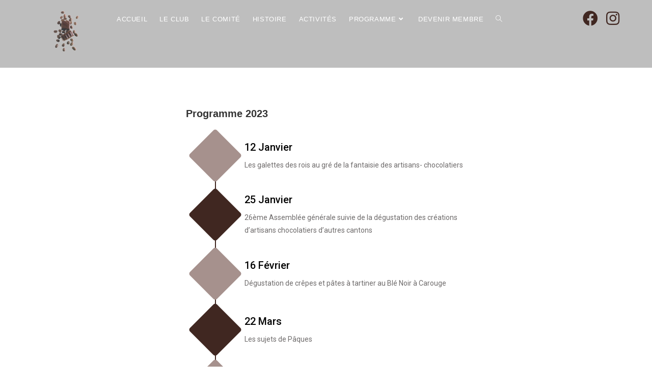

--- FILE ---
content_type: text/css
request_url: https://passionnes-chocolat.ch/wp-content/uploads/elementor/css/post-1797.css?ver=1692794721
body_size: 563
content:
.elementor-1797 .elementor-element.elementor-element-26cdd932{--spacer-size:50px;}.elementor-1797 .elementor-element.elementor-element-75148290 .wpr-feature-list-item{justify-content:left;}.elementor-1797 .elementor-element.elementor-element-75148290.wpr-feature-list-left .wpr-feature-list-item{align-items:center;}.elementor-1797 .elementor-element.elementor-element-75148290.wpr-feature-list-right .wpr-feature-list-item{align-items:center;}.elementor-1797 .elementor-element.elementor-element-75148290 .wpr-feature-list-item:not(:last-child){margin-bottom:35px;}.elementor-1797 .elementor-element.elementor-element-75148290.wpr-feature-list-left .wpr-feature-list-icon-wrap{margin-right:20px;}.elementor-1797 .elementor-element.elementor-element-75148290.wpr-feature-list-right .wpr-feature-list-icon-wrap{margin-left:20px;}.elementor-1797 .elementor-element.elementor-element-75148290 .wpr-feature-list-title{margin-bottom:9px;color:#000;font-family:"Roboto", Sans-serif;font-size:20px;font-weight:500;}.elementor-1797 .elementor-element.elementor-element-75148290 .elementor-repeater-item-e924af2 .wpr-feature-list-icon-inner-wrap i{color:#ffffff;}.elementor-1797 .elementor-element.elementor-element-75148290 .elementor-repeater-item-e924af2 .wpr-feature-list-icon-inner-wrap svg{fill:#ffffff;}.elementor-1797 .elementor-element.elementor-element-75148290 .elementor-repeater-item-e924af2 .wpr-feature-list-icon-inner-wrap{background-color:#A6918D;border-color:#8C5B3E;}.elementor-1797 .elementor-element.elementor-element-75148290 .elementor-repeater-item-4728b21 .wpr-feature-list-icon-inner-wrap i{color:#ffffff;}.elementor-1797 .elementor-element.elementor-element-75148290 .elementor-repeater-item-4728b21 .wpr-feature-list-icon-inner-wrap svg{fill:#ffffff;}.elementor-1797 .elementor-element.elementor-element-75148290 .elementor-repeater-item-4728b21 .wpr-feature-list-icon-inner-wrap{background-color:#402721;border-color:#402721;}.elementor-1797 .elementor-element.elementor-element-75148290 .elementor-repeater-item-2d40f27 .wpr-feature-list-icon-inner-wrap i{color:#ffffff;}.elementor-1797 .elementor-element.elementor-element-75148290 .elementor-repeater-item-2d40f27 .wpr-feature-list-icon-inner-wrap svg{fill:#ffffff;}.elementor-1797 .elementor-element.elementor-element-75148290 .elementor-repeater-item-2d40f27 .wpr-feature-list-icon-inner-wrap{background-color:#A6918D;border-color:#A6918D;}.elementor-1797 .elementor-element.elementor-element-75148290 .elementor-repeater-item-fbc914d .wpr-feature-list-icon-inner-wrap i{color:#ffffff;}.elementor-1797 .elementor-element.elementor-element-75148290 .elementor-repeater-item-fbc914d .wpr-feature-list-icon-inner-wrap svg{fill:#ffffff;}.elementor-1797 .elementor-element.elementor-element-75148290 .elementor-repeater-item-fbc914d .wpr-feature-list-icon-inner-wrap{background-color:#402721;border-color:#402721;}.elementor-1797 .elementor-element.elementor-element-75148290 .elementor-repeater-item-e8ae746 .wpr-feature-list-icon-inner-wrap i{color:#ffffff;}.elementor-1797 .elementor-element.elementor-element-75148290 .elementor-repeater-item-e8ae746 .wpr-feature-list-icon-inner-wrap svg{fill:#ffffff;}.elementor-1797 .elementor-element.elementor-element-75148290 .elementor-repeater-item-e8ae746 .wpr-feature-list-icon-inner-wrap{background-color:#A6918D;border-color:#A6918D;}.elementor-1797 .elementor-element.elementor-element-75148290 .elementor-repeater-item-8f48160 .wpr-feature-list-icon-inner-wrap i{color:#ffffff;}.elementor-1797 .elementor-element.elementor-element-75148290 .elementor-repeater-item-8f48160 .wpr-feature-list-icon-inner-wrap svg{fill:#ffffff;}.elementor-1797 .elementor-element.elementor-element-75148290 .elementor-repeater-item-8f48160 .wpr-feature-list-icon-inner-wrap{background-color:#402721;border-color:#402721;}.elementor-1797 .elementor-element.elementor-element-75148290 .elementor-repeater-item-7a7331f .wpr-feature-list-icon-inner-wrap i{color:#ffffff;}.elementor-1797 .elementor-element.elementor-element-75148290 .elementor-repeater-item-7a7331f .wpr-feature-list-icon-inner-wrap svg{fill:#ffffff;}.elementor-1797 .elementor-element.elementor-element-75148290 .elementor-repeater-item-7a7331f .wpr-feature-list-icon-inner-wrap{background-color:#A6918D;border-color:#A6918D;}.elementor-1797 .elementor-element.elementor-element-75148290 .elementor-repeater-item-0ad2cba .wpr-feature-list-icon-inner-wrap i{color:#ffffff;}.elementor-1797 .elementor-element.elementor-element-75148290 .elementor-repeater-item-0ad2cba .wpr-feature-list-icon-inner-wrap svg{fill:#ffffff;}.elementor-1797 .elementor-element.elementor-element-75148290 .elementor-repeater-item-0ad2cba .wpr-feature-list-icon-inner-wrap{background-color:#402721;border-color:#402721;}.elementor-1797 .elementor-element.elementor-element-75148290 .elementor-repeater-item-a039c85 .wpr-feature-list-icon-inner-wrap i{color:#ffffff;}.elementor-1797 .elementor-element.elementor-element-75148290 .elementor-repeater-item-a039c85 .wpr-feature-list-icon-inner-wrap svg{fill:#ffffff;}.elementor-1797 .elementor-element.elementor-element-75148290 .elementor-repeater-item-a039c85 .wpr-feature-list-icon-inner-wrap{background-color:#A6918D;border-color:#A6918D;}.elementor-1797 .elementor-element.elementor-element-75148290 .elementor-repeater-item-9a8b867 .wpr-feature-list-icon-inner-wrap i{color:#ffffff;}.elementor-1797 .elementor-element.elementor-element-75148290 .elementor-repeater-item-9a8b867 .wpr-feature-list-icon-inner-wrap svg{fill:#ffffff;}.elementor-1797 .elementor-element.elementor-element-75148290 .elementor-repeater-item-9a8b867 .wpr-feature-list-icon-inner-wrap{background-color:#402721;border-color:#402721;}.elementor-1797 .elementor-element.elementor-element-75148290 .elementor-repeater-item-5bb338d .wpr-feature-list-icon-inner-wrap i{color:#ffffff;}.elementor-1797 .elementor-element.elementor-element-75148290 .elementor-repeater-item-5bb338d .wpr-feature-list-icon-inner-wrap svg{fill:#ffffff;}.elementor-1797 .elementor-element.elementor-element-75148290 .elementor-repeater-item-5bb338d .wpr-feature-list-icon-inner-wrap{background-color:#A6918D;border-color:#A6918D;}.elementor-1797 .elementor-element.elementor-element-75148290 .wpr-feature-list-icon-inner-wrap i{color:#FFF;}.elementor-1797 .elementor-element.elementor-element-75148290 .wpr-feature-list-icon-inner-wrap svg{fill:#FFF;}.elementor-1797 .elementor-element.elementor-element-75148290 .wpr-feature-list-icon-inner-wrap{background-color:#6A65FF;width:75px;height:75px;border-style:none;border-radius:5px 5px 5px 5px;}.elementor-1797 .elementor-element.elementor-element-75148290 .wpr-feature-list-icon-wrap i{font-size:25px;}.elementor-1797 .elementor-element.elementor-element-75148290 .wpr-feature-list-icon-wrap svg{width:25px;height:auto;}.elementor-1797 .elementor-element.elementor-element-75148290 .wpr-feature-list-line{border-color:#402721;border-left-width:2px;border-left-style:solid;}.elementor-1797 .elementor-element.elementor-element-75148290 .wpr-feature-list-title a.wpr-feature-list-url{color:#000;}.elementor-1797 .elementor-element.elementor-element-75148290 .wpr-feature-list-description{color:#6E6B6B;font-family:"Roboto", Sans-serif;font-size:14px;font-weight:400;}.elementor-1797 .elementor-element.elementor-element-41c7d0ba{--spacer-size:50px;}